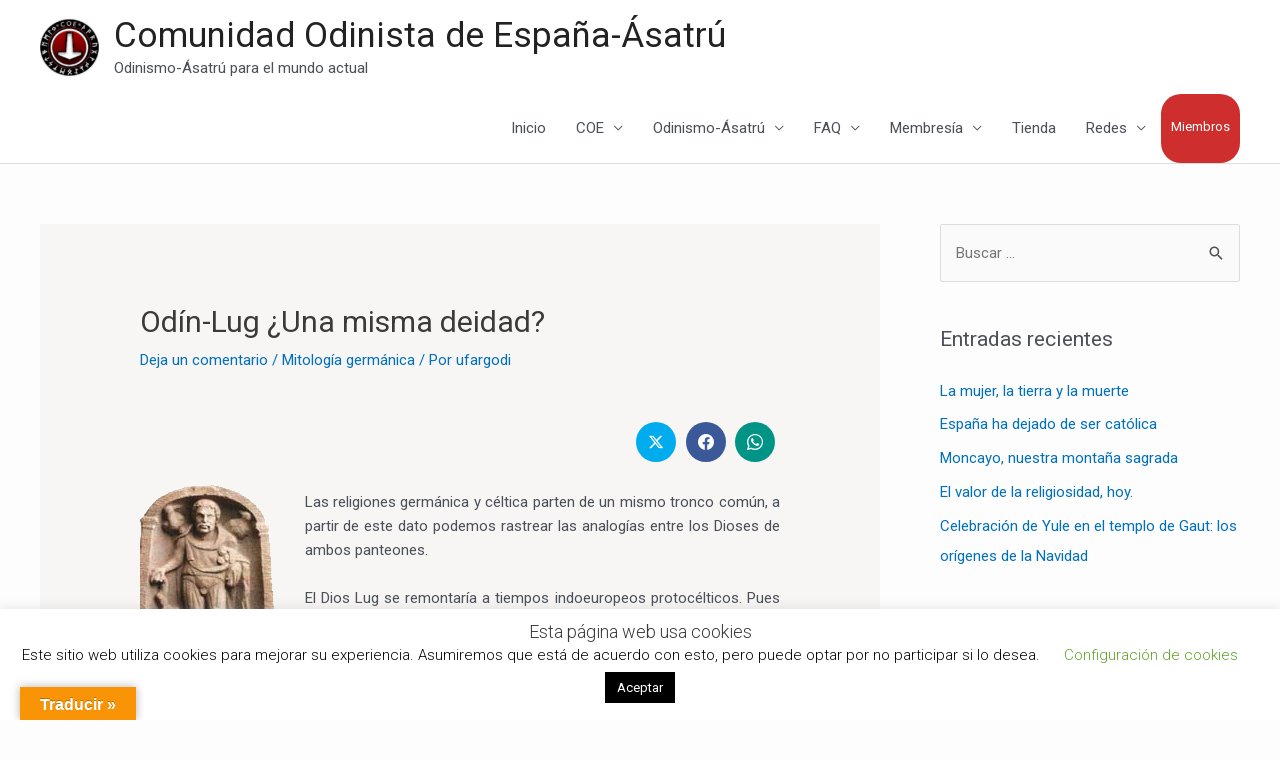

--- FILE ---
content_type: text/html; charset=utf-8
request_url: https://www.google.com/recaptcha/api2/anchor?ar=1&k=6LczxloqAAAAADF88_nKExfx4z_Mg66qYPIu6_C8&co=aHR0cDovL2FzYXRydS5lczo4MA..&hl=en&v=N67nZn4AqZkNcbeMu4prBgzg&size=invisible&anchor-ms=20000&execute-ms=30000&cb=7lrazw3g1za5
body_size: 48819
content:
<!DOCTYPE HTML><html dir="ltr" lang="en"><head><meta http-equiv="Content-Type" content="text/html; charset=UTF-8">
<meta http-equiv="X-UA-Compatible" content="IE=edge">
<title>reCAPTCHA</title>
<style type="text/css">
/* cyrillic-ext */
@font-face {
  font-family: 'Roboto';
  font-style: normal;
  font-weight: 400;
  font-stretch: 100%;
  src: url(//fonts.gstatic.com/s/roboto/v48/KFO7CnqEu92Fr1ME7kSn66aGLdTylUAMa3GUBHMdazTgWw.woff2) format('woff2');
  unicode-range: U+0460-052F, U+1C80-1C8A, U+20B4, U+2DE0-2DFF, U+A640-A69F, U+FE2E-FE2F;
}
/* cyrillic */
@font-face {
  font-family: 'Roboto';
  font-style: normal;
  font-weight: 400;
  font-stretch: 100%;
  src: url(//fonts.gstatic.com/s/roboto/v48/KFO7CnqEu92Fr1ME7kSn66aGLdTylUAMa3iUBHMdazTgWw.woff2) format('woff2');
  unicode-range: U+0301, U+0400-045F, U+0490-0491, U+04B0-04B1, U+2116;
}
/* greek-ext */
@font-face {
  font-family: 'Roboto';
  font-style: normal;
  font-weight: 400;
  font-stretch: 100%;
  src: url(//fonts.gstatic.com/s/roboto/v48/KFO7CnqEu92Fr1ME7kSn66aGLdTylUAMa3CUBHMdazTgWw.woff2) format('woff2');
  unicode-range: U+1F00-1FFF;
}
/* greek */
@font-face {
  font-family: 'Roboto';
  font-style: normal;
  font-weight: 400;
  font-stretch: 100%;
  src: url(//fonts.gstatic.com/s/roboto/v48/KFO7CnqEu92Fr1ME7kSn66aGLdTylUAMa3-UBHMdazTgWw.woff2) format('woff2');
  unicode-range: U+0370-0377, U+037A-037F, U+0384-038A, U+038C, U+038E-03A1, U+03A3-03FF;
}
/* math */
@font-face {
  font-family: 'Roboto';
  font-style: normal;
  font-weight: 400;
  font-stretch: 100%;
  src: url(//fonts.gstatic.com/s/roboto/v48/KFO7CnqEu92Fr1ME7kSn66aGLdTylUAMawCUBHMdazTgWw.woff2) format('woff2');
  unicode-range: U+0302-0303, U+0305, U+0307-0308, U+0310, U+0312, U+0315, U+031A, U+0326-0327, U+032C, U+032F-0330, U+0332-0333, U+0338, U+033A, U+0346, U+034D, U+0391-03A1, U+03A3-03A9, U+03B1-03C9, U+03D1, U+03D5-03D6, U+03F0-03F1, U+03F4-03F5, U+2016-2017, U+2034-2038, U+203C, U+2040, U+2043, U+2047, U+2050, U+2057, U+205F, U+2070-2071, U+2074-208E, U+2090-209C, U+20D0-20DC, U+20E1, U+20E5-20EF, U+2100-2112, U+2114-2115, U+2117-2121, U+2123-214F, U+2190, U+2192, U+2194-21AE, U+21B0-21E5, U+21F1-21F2, U+21F4-2211, U+2213-2214, U+2216-22FF, U+2308-230B, U+2310, U+2319, U+231C-2321, U+2336-237A, U+237C, U+2395, U+239B-23B7, U+23D0, U+23DC-23E1, U+2474-2475, U+25AF, U+25B3, U+25B7, U+25BD, U+25C1, U+25CA, U+25CC, U+25FB, U+266D-266F, U+27C0-27FF, U+2900-2AFF, U+2B0E-2B11, U+2B30-2B4C, U+2BFE, U+3030, U+FF5B, U+FF5D, U+1D400-1D7FF, U+1EE00-1EEFF;
}
/* symbols */
@font-face {
  font-family: 'Roboto';
  font-style: normal;
  font-weight: 400;
  font-stretch: 100%;
  src: url(//fonts.gstatic.com/s/roboto/v48/KFO7CnqEu92Fr1ME7kSn66aGLdTylUAMaxKUBHMdazTgWw.woff2) format('woff2');
  unicode-range: U+0001-000C, U+000E-001F, U+007F-009F, U+20DD-20E0, U+20E2-20E4, U+2150-218F, U+2190, U+2192, U+2194-2199, U+21AF, U+21E6-21F0, U+21F3, U+2218-2219, U+2299, U+22C4-22C6, U+2300-243F, U+2440-244A, U+2460-24FF, U+25A0-27BF, U+2800-28FF, U+2921-2922, U+2981, U+29BF, U+29EB, U+2B00-2BFF, U+4DC0-4DFF, U+FFF9-FFFB, U+10140-1018E, U+10190-1019C, U+101A0, U+101D0-101FD, U+102E0-102FB, U+10E60-10E7E, U+1D2C0-1D2D3, U+1D2E0-1D37F, U+1F000-1F0FF, U+1F100-1F1AD, U+1F1E6-1F1FF, U+1F30D-1F30F, U+1F315, U+1F31C, U+1F31E, U+1F320-1F32C, U+1F336, U+1F378, U+1F37D, U+1F382, U+1F393-1F39F, U+1F3A7-1F3A8, U+1F3AC-1F3AF, U+1F3C2, U+1F3C4-1F3C6, U+1F3CA-1F3CE, U+1F3D4-1F3E0, U+1F3ED, U+1F3F1-1F3F3, U+1F3F5-1F3F7, U+1F408, U+1F415, U+1F41F, U+1F426, U+1F43F, U+1F441-1F442, U+1F444, U+1F446-1F449, U+1F44C-1F44E, U+1F453, U+1F46A, U+1F47D, U+1F4A3, U+1F4B0, U+1F4B3, U+1F4B9, U+1F4BB, U+1F4BF, U+1F4C8-1F4CB, U+1F4D6, U+1F4DA, U+1F4DF, U+1F4E3-1F4E6, U+1F4EA-1F4ED, U+1F4F7, U+1F4F9-1F4FB, U+1F4FD-1F4FE, U+1F503, U+1F507-1F50B, U+1F50D, U+1F512-1F513, U+1F53E-1F54A, U+1F54F-1F5FA, U+1F610, U+1F650-1F67F, U+1F687, U+1F68D, U+1F691, U+1F694, U+1F698, U+1F6AD, U+1F6B2, U+1F6B9-1F6BA, U+1F6BC, U+1F6C6-1F6CF, U+1F6D3-1F6D7, U+1F6E0-1F6EA, U+1F6F0-1F6F3, U+1F6F7-1F6FC, U+1F700-1F7FF, U+1F800-1F80B, U+1F810-1F847, U+1F850-1F859, U+1F860-1F887, U+1F890-1F8AD, U+1F8B0-1F8BB, U+1F8C0-1F8C1, U+1F900-1F90B, U+1F93B, U+1F946, U+1F984, U+1F996, U+1F9E9, U+1FA00-1FA6F, U+1FA70-1FA7C, U+1FA80-1FA89, U+1FA8F-1FAC6, U+1FACE-1FADC, U+1FADF-1FAE9, U+1FAF0-1FAF8, U+1FB00-1FBFF;
}
/* vietnamese */
@font-face {
  font-family: 'Roboto';
  font-style: normal;
  font-weight: 400;
  font-stretch: 100%;
  src: url(//fonts.gstatic.com/s/roboto/v48/KFO7CnqEu92Fr1ME7kSn66aGLdTylUAMa3OUBHMdazTgWw.woff2) format('woff2');
  unicode-range: U+0102-0103, U+0110-0111, U+0128-0129, U+0168-0169, U+01A0-01A1, U+01AF-01B0, U+0300-0301, U+0303-0304, U+0308-0309, U+0323, U+0329, U+1EA0-1EF9, U+20AB;
}
/* latin-ext */
@font-face {
  font-family: 'Roboto';
  font-style: normal;
  font-weight: 400;
  font-stretch: 100%;
  src: url(//fonts.gstatic.com/s/roboto/v48/KFO7CnqEu92Fr1ME7kSn66aGLdTylUAMa3KUBHMdazTgWw.woff2) format('woff2');
  unicode-range: U+0100-02BA, U+02BD-02C5, U+02C7-02CC, U+02CE-02D7, U+02DD-02FF, U+0304, U+0308, U+0329, U+1D00-1DBF, U+1E00-1E9F, U+1EF2-1EFF, U+2020, U+20A0-20AB, U+20AD-20C0, U+2113, U+2C60-2C7F, U+A720-A7FF;
}
/* latin */
@font-face {
  font-family: 'Roboto';
  font-style: normal;
  font-weight: 400;
  font-stretch: 100%;
  src: url(//fonts.gstatic.com/s/roboto/v48/KFO7CnqEu92Fr1ME7kSn66aGLdTylUAMa3yUBHMdazQ.woff2) format('woff2');
  unicode-range: U+0000-00FF, U+0131, U+0152-0153, U+02BB-02BC, U+02C6, U+02DA, U+02DC, U+0304, U+0308, U+0329, U+2000-206F, U+20AC, U+2122, U+2191, U+2193, U+2212, U+2215, U+FEFF, U+FFFD;
}
/* cyrillic-ext */
@font-face {
  font-family: 'Roboto';
  font-style: normal;
  font-weight: 500;
  font-stretch: 100%;
  src: url(//fonts.gstatic.com/s/roboto/v48/KFO7CnqEu92Fr1ME7kSn66aGLdTylUAMa3GUBHMdazTgWw.woff2) format('woff2');
  unicode-range: U+0460-052F, U+1C80-1C8A, U+20B4, U+2DE0-2DFF, U+A640-A69F, U+FE2E-FE2F;
}
/* cyrillic */
@font-face {
  font-family: 'Roboto';
  font-style: normal;
  font-weight: 500;
  font-stretch: 100%;
  src: url(//fonts.gstatic.com/s/roboto/v48/KFO7CnqEu92Fr1ME7kSn66aGLdTylUAMa3iUBHMdazTgWw.woff2) format('woff2');
  unicode-range: U+0301, U+0400-045F, U+0490-0491, U+04B0-04B1, U+2116;
}
/* greek-ext */
@font-face {
  font-family: 'Roboto';
  font-style: normal;
  font-weight: 500;
  font-stretch: 100%;
  src: url(//fonts.gstatic.com/s/roboto/v48/KFO7CnqEu92Fr1ME7kSn66aGLdTylUAMa3CUBHMdazTgWw.woff2) format('woff2');
  unicode-range: U+1F00-1FFF;
}
/* greek */
@font-face {
  font-family: 'Roboto';
  font-style: normal;
  font-weight: 500;
  font-stretch: 100%;
  src: url(//fonts.gstatic.com/s/roboto/v48/KFO7CnqEu92Fr1ME7kSn66aGLdTylUAMa3-UBHMdazTgWw.woff2) format('woff2');
  unicode-range: U+0370-0377, U+037A-037F, U+0384-038A, U+038C, U+038E-03A1, U+03A3-03FF;
}
/* math */
@font-face {
  font-family: 'Roboto';
  font-style: normal;
  font-weight: 500;
  font-stretch: 100%;
  src: url(//fonts.gstatic.com/s/roboto/v48/KFO7CnqEu92Fr1ME7kSn66aGLdTylUAMawCUBHMdazTgWw.woff2) format('woff2');
  unicode-range: U+0302-0303, U+0305, U+0307-0308, U+0310, U+0312, U+0315, U+031A, U+0326-0327, U+032C, U+032F-0330, U+0332-0333, U+0338, U+033A, U+0346, U+034D, U+0391-03A1, U+03A3-03A9, U+03B1-03C9, U+03D1, U+03D5-03D6, U+03F0-03F1, U+03F4-03F5, U+2016-2017, U+2034-2038, U+203C, U+2040, U+2043, U+2047, U+2050, U+2057, U+205F, U+2070-2071, U+2074-208E, U+2090-209C, U+20D0-20DC, U+20E1, U+20E5-20EF, U+2100-2112, U+2114-2115, U+2117-2121, U+2123-214F, U+2190, U+2192, U+2194-21AE, U+21B0-21E5, U+21F1-21F2, U+21F4-2211, U+2213-2214, U+2216-22FF, U+2308-230B, U+2310, U+2319, U+231C-2321, U+2336-237A, U+237C, U+2395, U+239B-23B7, U+23D0, U+23DC-23E1, U+2474-2475, U+25AF, U+25B3, U+25B7, U+25BD, U+25C1, U+25CA, U+25CC, U+25FB, U+266D-266F, U+27C0-27FF, U+2900-2AFF, U+2B0E-2B11, U+2B30-2B4C, U+2BFE, U+3030, U+FF5B, U+FF5D, U+1D400-1D7FF, U+1EE00-1EEFF;
}
/* symbols */
@font-face {
  font-family: 'Roboto';
  font-style: normal;
  font-weight: 500;
  font-stretch: 100%;
  src: url(//fonts.gstatic.com/s/roboto/v48/KFO7CnqEu92Fr1ME7kSn66aGLdTylUAMaxKUBHMdazTgWw.woff2) format('woff2');
  unicode-range: U+0001-000C, U+000E-001F, U+007F-009F, U+20DD-20E0, U+20E2-20E4, U+2150-218F, U+2190, U+2192, U+2194-2199, U+21AF, U+21E6-21F0, U+21F3, U+2218-2219, U+2299, U+22C4-22C6, U+2300-243F, U+2440-244A, U+2460-24FF, U+25A0-27BF, U+2800-28FF, U+2921-2922, U+2981, U+29BF, U+29EB, U+2B00-2BFF, U+4DC0-4DFF, U+FFF9-FFFB, U+10140-1018E, U+10190-1019C, U+101A0, U+101D0-101FD, U+102E0-102FB, U+10E60-10E7E, U+1D2C0-1D2D3, U+1D2E0-1D37F, U+1F000-1F0FF, U+1F100-1F1AD, U+1F1E6-1F1FF, U+1F30D-1F30F, U+1F315, U+1F31C, U+1F31E, U+1F320-1F32C, U+1F336, U+1F378, U+1F37D, U+1F382, U+1F393-1F39F, U+1F3A7-1F3A8, U+1F3AC-1F3AF, U+1F3C2, U+1F3C4-1F3C6, U+1F3CA-1F3CE, U+1F3D4-1F3E0, U+1F3ED, U+1F3F1-1F3F3, U+1F3F5-1F3F7, U+1F408, U+1F415, U+1F41F, U+1F426, U+1F43F, U+1F441-1F442, U+1F444, U+1F446-1F449, U+1F44C-1F44E, U+1F453, U+1F46A, U+1F47D, U+1F4A3, U+1F4B0, U+1F4B3, U+1F4B9, U+1F4BB, U+1F4BF, U+1F4C8-1F4CB, U+1F4D6, U+1F4DA, U+1F4DF, U+1F4E3-1F4E6, U+1F4EA-1F4ED, U+1F4F7, U+1F4F9-1F4FB, U+1F4FD-1F4FE, U+1F503, U+1F507-1F50B, U+1F50D, U+1F512-1F513, U+1F53E-1F54A, U+1F54F-1F5FA, U+1F610, U+1F650-1F67F, U+1F687, U+1F68D, U+1F691, U+1F694, U+1F698, U+1F6AD, U+1F6B2, U+1F6B9-1F6BA, U+1F6BC, U+1F6C6-1F6CF, U+1F6D3-1F6D7, U+1F6E0-1F6EA, U+1F6F0-1F6F3, U+1F6F7-1F6FC, U+1F700-1F7FF, U+1F800-1F80B, U+1F810-1F847, U+1F850-1F859, U+1F860-1F887, U+1F890-1F8AD, U+1F8B0-1F8BB, U+1F8C0-1F8C1, U+1F900-1F90B, U+1F93B, U+1F946, U+1F984, U+1F996, U+1F9E9, U+1FA00-1FA6F, U+1FA70-1FA7C, U+1FA80-1FA89, U+1FA8F-1FAC6, U+1FACE-1FADC, U+1FADF-1FAE9, U+1FAF0-1FAF8, U+1FB00-1FBFF;
}
/* vietnamese */
@font-face {
  font-family: 'Roboto';
  font-style: normal;
  font-weight: 500;
  font-stretch: 100%;
  src: url(//fonts.gstatic.com/s/roboto/v48/KFO7CnqEu92Fr1ME7kSn66aGLdTylUAMa3OUBHMdazTgWw.woff2) format('woff2');
  unicode-range: U+0102-0103, U+0110-0111, U+0128-0129, U+0168-0169, U+01A0-01A1, U+01AF-01B0, U+0300-0301, U+0303-0304, U+0308-0309, U+0323, U+0329, U+1EA0-1EF9, U+20AB;
}
/* latin-ext */
@font-face {
  font-family: 'Roboto';
  font-style: normal;
  font-weight: 500;
  font-stretch: 100%;
  src: url(//fonts.gstatic.com/s/roboto/v48/KFO7CnqEu92Fr1ME7kSn66aGLdTylUAMa3KUBHMdazTgWw.woff2) format('woff2');
  unicode-range: U+0100-02BA, U+02BD-02C5, U+02C7-02CC, U+02CE-02D7, U+02DD-02FF, U+0304, U+0308, U+0329, U+1D00-1DBF, U+1E00-1E9F, U+1EF2-1EFF, U+2020, U+20A0-20AB, U+20AD-20C0, U+2113, U+2C60-2C7F, U+A720-A7FF;
}
/* latin */
@font-face {
  font-family: 'Roboto';
  font-style: normal;
  font-weight: 500;
  font-stretch: 100%;
  src: url(//fonts.gstatic.com/s/roboto/v48/KFO7CnqEu92Fr1ME7kSn66aGLdTylUAMa3yUBHMdazQ.woff2) format('woff2');
  unicode-range: U+0000-00FF, U+0131, U+0152-0153, U+02BB-02BC, U+02C6, U+02DA, U+02DC, U+0304, U+0308, U+0329, U+2000-206F, U+20AC, U+2122, U+2191, U+2193, U+2212, U+2215, U+FEFF, U+FFFD;
}
/* cyrillic-ext */
@font-face {
  font-family: 'Roboto';
  font-style: normal;
  font-weight: 900;
  font-stretch: 100%;
  src: url(//fonts.gstatic.com/s/roboto/v48/KFO7CnqEu92Fr1ME7kSn66aGLdTylUAMa3GUBHMdazTgWw.woff2) format('woff2');
  unicode-range: U+0460-052F, U+1C80-1C8A, U+20B4, U+2DE0-2DFF, U+A640-A69F, U+FE2E-FE2F;
}
/* cyrillic */
@font-face {
  font-family: 'Roboto';
  font-style: normal;
  font-weight: 900;
  font-stretch: 100%;
  src: url(//fonts.gstatic.com/s/roboto/v48/KFO7CnqEu92Fr1ME7kSn66aGLdTylUAMa3iUBHMdazTgWw.woff2) format('woff2');
  unicode-range: U+0301, U+0400-045F, U+0490-0491, U+04B0-04B1, U+2116;
}
/* greek-ext */
@font-face {
  font-family: 'Roboto';
  font-style: normal;
  font-weight: 900;
  font-stretch: 100%;
  src: url(//fonts.gstatic.com/s/roboto/v48/KFO7CnqEu92Fr1ME7kSn66aGLdTylUAMa3CUBHMdazTgWw.woff2) format('woff2');
  unicode-range: U+1F00-1FFF;
}
/* greek */
@font-face {
  font-family: 'Roboto';
  font-style: normal;
  font-weight: 900;
  font-stretch: 100%;
  src: url(//fonts.gstatic.com/s/roboto/v48/KFO7CnqEu92Fr1ME7kSn66aGLdTylUAMa3-UBHMdazTgWw.woff2) format('woff2');
  unicode-range: U+0370-0377, U+037A-037F, U+0384-038A, U+038C, U+038E-03A1, U+03A3-03FF;
}
/* math */
@font-face {
  font-family: 'Roboto';
  font-style: normal;
  font-weight: 900;
  font-stretch: 100%;
  src: url(//fonts.gstatic.com/s/roboto/v48/KFO7CnqEu92Fr1ME7kSn66aGLdTylUAMawCUBHMdazTgWw.woff2) format('woff2');
  unicode-range: U+0302-0303, U+0305, U+0307-0308, U+0310, U+0312, U+0315, U+031A, U+0326-0327, U+032C, U+032F-0330, U+0332-0333, U+0338, U+033A, U+0346, U+034D, U+0391-03A1, U+03A3-03A9, U+03B1-03C9, U+03D1, U+03D5-03D6, U+03F0-03F1, U+03F4-03F5, U+2016-2017, U+2034-2038, U+203C, U+2040, U+2043, U+2047, U+2050, U+2057, U+205F, U+2070-2071, U+2074-208E, U+2090-209C, U+20D0-20DC, U+20E1, U+20E5-20EF, U+2100-2112, U+2114-2115, U+2117-2121, U+2123-214F, U+2190, U+2192, U+2194-21AE, U+21B0-21E5, U+21F1-21F2, U+21F4-2211, U+2213-2214, U+2216-22FF, U+2308-230B, U+2310, U+2319, U+231C-2321, U+2336-237A, U+237C, U+2395, U+239B-23B7, U+23D0, U+23DC-23E1, U+2474-2475, U+25AF, U+25B3, U+25B7, U+25BD, U+25C1, U+25CA, U+25CC, U+25FB, U+266D-266F, U+27C0-27FF, U+2900-2AFF, U+2B0E-2B11, U+2B30-2B4C, U+2BFE, U+3030, U+FF5B, U+FF5D, U+1D400-1D7FF, U+1EE00-1EEFF;
}
/* symbols */
@font-face {
  font-family: 'Roboto';
  font-style: normal;
  font-weight: 900;
  font-stretch: 100%;
  src: url(//fonts.gstatic.com/s/roboto/v48/KFO7CnqEu92Fr1ME7kSn66aGLdTylUAMaxKUBHMdazTgWw.woff2) format('woff2');
  unicode-range: U+0001-000C, U+000E-001F, U+007F-009F, U+20DD-20E0, U+20E2-20E4, U+2150-218F, U+2190, U+2192, U+2194-2199, U+21AF, U+21E6-21F0, U+21F3, U+2218-2219, U+2299, U+22C4-22C6, U+2300-243F, U+2440-244A, U+2460-24FF, U+25A0-27BF, U+2800-28FF, U+2921-2922, U+2981, U+29BF, U+29EB, U+2B00-2BFF, U+4DC0-4DFF, U+FFF9-FFFB, U+10140-1018E, U+10190-1019C, U+101A0, U+101D0-101FD, U+102E0-102FB, U+10E60-10E7E, U+1D2C0-1D2D3, U+1D2E0-1D37F, U+1F000-1F0FF, U+1F100-1F1AD, U+1F1E6-1F1FF, U+1F30D-1F30F, U+1F315, U+1F31C, U+1F31E, U+1F320-1F32C, U+1F336, U+1F378, U+1F37D, U+1F382, U+1F393-1F39F, U+1F3A7-1F3A8, U+1F3AC-1F3AF, U+1F3C2, U+1F3C4-1F3C6, U+1F3CA-1F3CE, U+1F3D4-1F3E0, U+1F3ED, U+1F3F1-1F3F3, U+1F3F5-1F3F7, U+1F408, U+1F415, U+1F41F, U+1F426, U+1F43F, U+1F441-1F442, U+1F444, U+1F446-1F449, U+1F44C-1F44E, U+1F453, U+1F46A, U+1F47D, U+1F4A3, U+1F4B0, U+1F4B3, U+1F4B9, U+1F4BB, U+1F4BF, U+1F4C8-1F4CB, U+1F4D6, U+1F4DA, U+1F4DF, U+1F4E3-1F4E6, U+1F4EA-1F4ED, U+1F4F7, U+1F4F9-1F4FB, U+1F4FD-1F4FE, U+1F503, U+1F507-1F50B, U+1F50D, U+1F512-1F513, U+1F53E-1F54A, U+1F54F-1F5FA, U+1F610, U+1F650-1F67F, U+1F687, U+1F68D, U+1F691, U+1F694, U+1F698, U+1F6AD, U+1F6B2, U+1F6B9-1F6BA, U+1F6BC, U+1F6C6-1F6CF, U+1F6D3-1F6D7, U+1F6E0-1F6EA, U+1F6F0-1F6F3, U+1F6F7-1F6FC, U+1F700-1F7FF, U+1F800-1F80B, U+1F810-1F847, U+1F850-1F859, U+1F860-1F887, U+1F890-1F8AD, U+1F8B0-1F8BB, U+1F8C0-1F8C1, U+1F900-1F90B, U+1F93B, U+1F946, U+1F984, U+1F996, U+1F9E9, U+1FA00-1FA6F, U+1FA70-1FA7C, U+1FA80-1FA89, U+1FA8F-1FAC6, U+1FACE-1FADC, U+1FADF-1FAE9, U+1FAF0-1FAF8, U+1FB00-1FBFF;
}
/* vietnamese */
@font-face {
  font-family: 'Roboto';
  font-style: normal;
  font-weight: 900;
  font-stretch: 100%;
  src: url(//fonts.gstatic.com/s/roboto/v48/KFO7CnqEu92Fr1ME7kSn66aGLdTylUAMa3OUBHMdazTgWw.woff2) format('woff2');
  unicode-range: U+0102-0103, U+0110-0111, U+0128-0129, U+0168-0169, U+01A0-01A1, U+01AF-01B0, U+0300-0301, U+0303-0304, U+0308-0309, U+0323, U+0329, U+1EA0-1EF9, U+20AB;
}
/* latin-ext */
@font-face {
  font-family: 'Roboto';
  font-style: normal;
  font-weight: 900;
  font-stretch: 100%;
  src: url(//fonts.gstatic.com/s/roboto/v48/KFO7CnqEu92Fr1ME7kSn66aGLdTylUAMa3KUBHMdazTgWw.woff2) format('woff2');
  unicode-range: U+0100-02BA, U+02BD-02C5, U+02C7-02CC, U+02CE-02D7, U+02DD-02FF, U+0304, U+0308, U+0329, U+1D00-1DBF, U+1E00-1E9F, U+1EF2-1EFF, U+2020, U+20A0-20AB, U+20AD-20C0, U+2113, U+2C60-2C7F, U+A720-A7FF;
}
/* latin */
@font-face {
  font-family: 'Roboto';
  font-style: normal;
  font-weight: 900;
  font-stretch: 100%;
  src: url(//fonts.gstatic.com/s/roboto/v48/KFO7CnqEu92Fr1ME7kSn66aGLdTylUAMa3yUBHMdazQ.woff2) format('woff2');
  unicode-range: U+0000-00FF, U+0131, U+0152-0153, U+02BB-02BC, U+02C6, U+02DA, U+02DC, U+0304, U+0308, U+0329, U+2000-206F, U+20AC, U+2122, U+2191, U+2193, U+2212, U+2215, U+FEFF, U+FFFD;
}

</style>
<link rel="stylesheet" type="text/css" href="https://www.gstatic.com/recaptcha/releases/N67nZn4AqZkNcbeMu4prBgzg/styles__ltr.css">
<script nonce="SIRU6Xu4xq2PnRPQFpLadw" type="text/javascript">window['__recaptcha_api'] = 'https://www.google.com/recaptcha/api2/';</script>
<script type="text/javascript" src="https://www.gstatic.com/recaptcha/releases/N67nZn4AqZkNcbeMu4prBgzg/recaptcha__en.js" nonce="SIRU6Xu4xq2PnRPQFpLadw">
      
    </script></head>
<body><div id="rc-anchor-alert" class="rc-anchor-alert"></div>
<input type="hidden" id="recaptcha-token" value="[base64]">
<script type="text/javascript" nonce="SIRU6Xu4xq2PnRPQFpLadw">
      recaptcha.anchor.Main.init("[\x22ainput\x22,[\x22bgdata\x22,\x22\x22,\[base64]/[base64]/[base64]/ZyhXLGgpOnEoW04sMjEsbF0sVywwKSxoKSxmYWxzZSxmYWxzZSl9Y2F0Y2goayl7RygzNTgsVyk/[base64]/[base64]/[base64]/[base64]/[base64]/[base64]/[base64]/bmV3IEJbT10oRFswXSk6dz09Mj9uZXcgQltPXShEWzBdLERbMV0pOnc9PTM/bmV3IEJbT10oRFswXSxEWzFdLERbMl0pOnc9PTQ/[base64]/[base64]/[base64]/[base64]/[base64]\\u003d\x22,\[base64]\x22,\x22SsOZM8Oow6vDosOxJcOrw54bIMOVwo8AwohvwrfCvMKpLMK/wonDj8K5LMObw5/DvcO2w4fDum/Dnzdqw5FwNcKPwqPCpMKRbMKdw5fDu8OyACYgw6/[base64]/Dk8ORw6vCmwJpworDqD3CjsK1RMK4w4XChC13w5ttOMOsw5VED1vCuUV+fcOWwpvDusOow4zCpjN0wrgzARHDuQHCinrDhsOCaS8tw7DDqsO6w7/DqMKrwq/CkcOlJRLCvMKDw6PDtGYFwpnCm2HDn8Oje8KHwrLCgMKqZz/DiHnCucKyAsKMwrzCqFdSw6LCs8Oaw7NrD8K2JV/CusKAf0N7w7nCrgZIZ8OgwoFWWcK0w6ZYwrUHw5YSwoA3asKvw6/CuMKPwrrDoMK1ME3DinbDjUHCvS9RwqDChQM6acKxw7F6bcKeNz8pCBRSBMOxwrLDmsK2w53Cn8KwWsOmP30xDMK8eHswwq/DnsOcw6fCqsOnw7wgw5pfJsOkwq3DjgnDrk0Qw7Fyw5dRwqvCg1UeAXtBwp5Vw6HCq8KEZUQMaMO2w7kABGBjwpVhw5U1GUk2wo/Cnk/Dp3gAV8KGZwfCqsO1CnpiPn3Dg8OKwqvCszAUXsOdw5DCtzFtC0nDqy/Dm28rwpxpMsKRw6jCv8KLCREyw5LCowTCjgN0wpkLw4LCul0QfhcRwpbCgMK4DMK4EjfCqETDjsKowqzDjH5Lb8K+dXzDsxTCqcO9woNKWD/CgsKZcxQlKxTDl8OIwpJ3w4LDh8OJw7TCvcOOwqPCuiPCvm0tD0Jhw67Cq8ObIS3Dj8OSwot9wpfDtcO/wpDCgsOPw6bCo8OnwqbCtcKRGMO1R8KrwpzCp3lkw77CkwEudsOeMh02GMO6w59cwrJgw5fDssOFCVp2wokGdsOZwpZMw6TCoWLCuWLCpV8EwpnCiGhdw5leCVnCrV3DnMOtIcOLZDAxd8KaT8OvPW7DuA/[base64]/w4nCsWXCjUrCmwPCrsKLHcOxw5ZlFcOmWiU2E8Oxw5LDmcKIwoJYU0bDhsOVw7bCojrDuSvDuG8MEcOGZ8OzwqLCncOgwr/DmCPDrMKtS8K5UWHCqsKswohhd1TDqCjDgMKrTCBaw6Z3w4N5w4N+w57DoMOuJMK3w6PDhMOTfjoMwow3w5QKa8OxKVJiwphLwrbDpcKfSDBuGcO7wq3ChcOswobCuzp4K8OFDcKvcTg7YCHCono3w5vDk8OdwoHCicKnw4rDvsKawpluw4rCsDQzw7MUIS5/ccK/w6fDsQrCvSvCggVaw6jCqcO/L03CqHRARGHCgHnCj3g2wplCw6vDq8Kww6nDq3vDocKGw5zCmsOUwodEaMKtCcOZOAVcDic8ScKzw6B/wp5fwpw/w4wBw4dpw54Aw5/DqcO0LwFTwpFHQx3DhMKyRMK/w53CgcOhJMO9H3rDsWDDkcOnGwjCqMOnwqHDs8OjccOsWcO5J8OGeRvDtMOAZxAxwqZoMsOLw4gzwoXDtsOVAjpEwq4SUcK9aMKTNSTDqUTCvcKsKcOyC8OqWMKmc3tQw4Quwpllw4gKfcOTw53CqUPDgsObw4PDjMK0w7zCmMKRw6DCl8O/w7fDjghBVDFmLcKlwpw2eHDDhxzDszPDjcKDEcO7w5N5IcOyLsKPfsONdVlUdsKLBHMrKTTChXjDnx46cMK9w67DncKtwrVPISrDhn00wrPChwDCmloNwpnDmcKDMjXDg1bCtsOBKXDDsH7CvcO1FcOaRMK+w5jDvcKQwolqw5rCqMOdaifCtyTDnVHCk0h/[base64]/CrMKkQMOxCcOlwpdsUcOAOwkqQsOkw5PCl8KrwoRBw6M9alzCgnfDj8Kgw6bDicO/[base64]/DjTbDvA7ClsO1Yxw5QMK1w5pKJQbDusKWw7rCvcKXf8O1wpYUWiMxEAnCmHnDgcOiM8OMLGTConwKV8K5wo40w4pTwpfCoMK2wrLCpcKdH8O8URLCvcOqwo7CplVJwpoxDMKLw7VUdsOXGnzDn3DCtAkHLcKxKmTDqMKBw6nCqg/Dj3nCh8KBVldbwr7DmjjCmXzClD9qBsKTWcKwCV7DvcKawoLDnsK5WS7Cpmk6KcOgOcOowrJcw5zCnMOwMsKQwq7CvS3CoUXCskIKXMKGezQOw7fCtwNEYcOgwqfCs1DDmA4xwpVQwo0+C0/CjwrDjU3Dv03Du3vDlCPCjMOawpYfw456w5nCkElfwqV/wpXDrXvCgsOGw5LChcO0fMOtw75BBB4twpbCt8O3woI/w7zDrMOMLwDDhlPCsFTCgMKmcMOLwpM2w70Bwp0qw4Uow4UQwqTDusKtc8KmwqXDg8K7ecK6YsKNCsKwNcOXw4/DmHI1w6wewr4uwovDlGnCvGHCtTnCm2/[base64]/CsMK/w7MMwrDDnMOOw7g1woDDkBTCiDUww4YywpN9wrfDlC5xGMKww5XDicK1cVYtHcK9w71UwoPCj3cRwpLDoMOCwoDCncK7wo7CrcKPPMKGwowYwqg/wqQDwq/[base64]/wqTDpTvCugI5KEhzw7rCuH3CnsKPUSZqLMOlEl/CgcOLwq/DsirCocKmXmVzw6NKwr9/SS3Cgg3CiMOJwr8Hw63DlwnDglskwrXDt1seD3ohw5kpwozCtcK2w5kKw7YfUsOKRSIADRIDWGvCusO3w7wfwqcTw4/DssOpHcKrd8KdIGTCumHDtcOtYgI/T1Rew6N2ImHDl8OQA8K/wrfDv1/Ck8KawoDDhMKMwo3DkB3ChsKsW03Dh8KCwr3Cs8KVw5zDnMOfOiLCq3bDicOqw4vCsMOWXcKJw43DtVxKIR4besK2cVd6KsO2H8O8J0ttwprCtsO9dsKsREc8wr/DqE4PwrMbBcKvwozCqnM3w5MEJcKHw4DCj8OHw7zCj8K9DMKjFzIaASXDksKxw6MYwr9RSBkHwqDDqjrDtsK+w5/CssOEwoHChcOUwrUPRMKNchzCsA7DuMOHwoF9McK7fn/[base64]/fSQrbsOJw7dCFj8GKsOBw4jCoEXCoMOFF8KAbcObBsOhw75gW3oWVQRoRF9iw7rDq1UIUQZ4w5kzw541wpHCiGBFdmNXJmTCmcKJw5lYTh0zPMOKwo3DpzLDscObFW3DoTVbEzdJwq3CoAwwwpAfYW/[base64]/CrEIIFTJfw4vDgRLCg1pOWjYnaRF9w5/CjgN1JVEJMsOiwrt/[base64]/CtMOQw4LCtj7CrFIEEBIacncLwrbDizoYTQjCgit4wpDCs8Khw4o1M8OJwq/DmH4+HsKKFhnCglvCuB0AwoHCmcO9bhRJwprDuR3CoMO7BcK9w6ItwoAbw5IjUcOCHMK4w7TDi8KRFA10w5bDg8KBw4kTd8Oiw5jCkRnCtcODw6UQw5fDm8KRwrXCosKpw43DncKzwpNWw4rCr8Oqbn1hbsK5wqbDr8ORw5YUCyEYwo1DaWHCkS/DgMOWw7rCoMKDX8O4EDPDuig1wowYwrdFwpnCgGfDisOzYG3DhVLDi8KWwonDiCDDn33CtsO+wotUFi3DqXUuwrYZw7pqw70fdsOLVStsw5PCusKzw6LCtRnCrAjCiGbCij/DoRlxQsOpA1huJMKDwqXDqhs7w63CvyDDgMKhE8KWCXDDvMKtw6LCkR/DrBcIw5jDiidSVkkQw7kJK8O9A8KawrLCnHvCmHnCtMKVdcKjFgUNXRQMw4fDjcKnw7bChWEeXwbDu0Q7KsOlTgQxVRjDjF7Drw0PwrQYwqgoIsKRwrxvw5cgw6p7asOpUG4/NiPCpk/[base64]/DkR/ClnPCoGLDpW8hw5fCm8OSZsKxwq9URCcPwrDCjsOYDV3CnlVOw4k+w6Z9FMKxY0wGYcKfGEbDgjpVwrExwo3DisKnWcKBZcOjwotWwqjCpsKde8O1VMKMEMO6EWYgw4HCkcKSFFzCpxzDicKvYnULWCs2KCHCnsKgE8KYw7xqSMOkw7NgQSHCtx3DsCrCsl/CssOwcQjDn8OBA8Knw5IhYcK2M0vDq8KNODhnWcKsIAtxw7toUsK8LnbDksOOwoXDhT80eMOMAAkgw703w7HCtMKFOsKcY8KIw6BWwp3Ck8KQw4fDuCIAEcOKw7lhwq/CtQIxw5PDvmfDqsK4woE/w47DvgnDtAtqw5lvEMOzw7HCjEvDo8Kqwq/Dl8O8w7QULsOhwoMnUcKRSsK1DMKkwqHDtjFOw64LVk1wUDkUTzfDuMKwLAPDn8OvasOvwqDCjh/DlsOrbxIlNMOpQDsOdMOGKGrDly4FL8KVw6nCu8OxGAnDtW/[base64]/woElw4Zaw6TDnTcRMnrCk0stScK9GMKhwpnDiyTCkRbDvicHdsKIwrt7JmPCksOGwrLClCbCi8O+w7DDkWFZHybDoDDDt8KFwppyw6vCgXBXwrLDiFcFw5fDh2weEMKbAcKHfsKYw5Z7w5HDosONHHXDjRvDsS7CkmrDn2nDtknDogHCncKBPsK2ZcK/IMKGB0PCt1JZw6/[base64]/Dn30IEsObw5UnwoHDmklbwq3CvzPDvcO1wrzDmcOlw6vCjcKkwoxlYsKrGCDCqsKRSsKcU8K5wpEAw6PDtXYbwojDgUNww4TDqkpyYwbCiEnCqcKvwrHDq8Osw4NTHDUPw6XCicKVX8K+w4FqwrfCssOtw5LCo8KHb8Klw4XDi0oywogAdSUEw4k1cMO/[base64]/[base64]/DncOOG2URwozCrsKNU8OBGB/DiULCk8Opw640IzXDoATClcOTw57Dg2B5aMKJw6EKw79vwrEtYBZjfwsEw6/[base64]/ClmbDscKyBG3CgsOhIcKqOsKkwonDgR1aEsKbwqLDl8KAE8OkwoEKw57CmQw6w6sabMKew5TCk8OySsOwSnvDgTsxbnhGSzrCmTDCj8K2f3ojwqLDinhawpTDlMKlw4PCkcOYG3DChi/Dli/CrDBOCsKEdzJ+w7HCisOKPMKDHWAPTMKDw4gUw4PDtsOyeMK0cW3DjBXCksKWK8KrIcOCwpxNw7bCumJ5ZsK2w68TwrdMwqsCw75Kw45MwqbDu8KFBG3DgQ4jeA/CswzCvlgCBgEiwopww5jCicORw681TMKVaxVEM8KVJcKWXsO5wqRhwpRXZcOaAVxpwpDCl8OHwpnDuzdTeXjClABJBMKsQFLCu3LDm0XCoMKVW8OIw47CgsOUfsOidELDlMOPwoZ8w7I0YcOgwr3DihDCm8KHTiR9wo4RwrPCsgDDknfCoT0jwrxQHzvDs8O/[base64]/DmBvCkMOgJV7CiGnCs8KQA8KBNCtRD0bDp1gpwofClMO+w6bDlMOCwqTDrCXCrDTDkFbDrSLDi8OKeMKWwoglwo5vX1lZwpbCjFltw64HFHhNwpd0JMKIEzrCo3tmwpgAbMKUEsKqwqc/[base64]/[base64]/wrHDjcODwoPDgzJCKsOicVrClsOIwpIBwr/DmMOsAMObOhPDn1LCkEQ8wr7CrMOGw68WLTAZYcOwPm7DqsKhwqLDuCdLYcOCExHDkHwcwr7Ct8K7dwLDhylawojCtCnCnCZ5BFfCrzEFRDIdK8OXw7DDljrCiMKLfGJbwoZ/[base64]/CksOMwpzDgMOhwq/[base64]/Cl8ONUsKhLsKSw7bDhMOYw5hAwrzCsgLCt8Ktw5vCnW/Cn8OGGcOhFMKyTRfCqcOcNMKzImpQwoZow4DDtAvDu8Ojw6hrwpwGWEtyw63DhsOxw7jDtMKswrvCi8Kgwr0Qwq5wFcOUY8Oww7XCjMKZw7rDqcKJwog9w7nDgi1YZG82WMO3w7g0w5bCi3zDpzfCu8O2wpHCrTrCmcOHwqN6w6/[base64]/Dq8OJZ8O6PVDDicO0cMOSWMKIw7vDiMKXJCNLfcOow63CjH7CknQXwp0pFMK3wozCpMOyM1QZacO3w43DnFcQd8KBw6rDvl3DnMKgw75DfD9rwr7DlmzCkMOlwqc/wprDgcKUwq/Don5MYUTClMKqKMKnwrTDscK6wqEewo3Cm8KKDS7DrcKMeATCusONdTbDsRzCgMOZZC3CsSPDhcOUw4J7YcOqQ8KNc8KZABjDt8Old8OjBsOJGcKiw7fDqcKkQxlTw7nCn8KAKxPCqMKCMcKSIMOpwpRZwoF9V8K/w4PDt8OMXsOzWQPCjkfCpMOPwrAOwo1+wox7w4vCplzCq1jCrxLCgAvDr8O1fcOswqHCm8OIwqLDq8Oew6/DiEsnKcK4WHLDviMow5jCqT1yw7p7YHfCuhXChVnCp8OHXsOuIMOsZcOXUjBmBnUVwrR2EMKGw63CnX03w54vw6HDnMKOSsOHw51xw5/DphDChBIwCUTDrXHCqncdw597w450VGLCnMOaw6nCicOQw6s5w6rDt8O2w4JIwrsse8OlN8OQPMKPTcOAw4jCiMOJw63DicK/PmYSLidQwqTDqcK2JUjCjFJHLMOgJ8Obw5PCtMKCPsOORsKfwqTDlMOwwqbDm8OgCyUAw6ZpwrwZOcOGHsObY8OPwphrN8KxGFrCmE/DlMKuwqlXSELCu2PDm8KcccKZTcO+McK7w61RDcOwdDwJbRHDhlzCh8KNw4V2PVjDoBw0XixGDgg5FsK9w7jCtcOmDcOyYUYbKWvCk8K3U8ONCsKgwrknX8Kvwpp7KsO9wr9pPhQJPXcBbFQ5ScOnDlbCsUnCtAsQw6lYwp/CisOoGUIvw4EeZMKwwpTCjsKZw7HDkcO6w7nDj8KoLcOywqcwwo7CkFXDi8KtRsO6eMK4ey7DmRpPw54eUsOiwrDDgGlywrwUbMK4FQTDk8O2w4cJwo3CqGgYw4LCn0Zyw6rDoTgtwqkbw6MkCFHCisKmDsOPw4wkwo/Dr8O/wqbCoG/CnsKXRsKyw73DksK1VsOiw7fColPDiMOgPHLDjllRUcOTwpnCi8KhAA5Zw6lZwqUKOnksfMOHw4bDpMKZwpzDr3DCrcOfw7x2FA7Dv8K5WMKKwq/CjgYsw73Cq8Krw4F2H8ODwoEWa8KJOXrCrMO6OBXDmXPClTPDmSXDssOBw6M1wpjDhXRWOxJdw7rDgmvCgzZdPE84M8OITsKGU3LCh8OjeG8ZUz7DjWXDsMO0wrkzw5TDt8OmwpcBw7Fqw6LCswXCrcKaEljDnVnCljRNw7jDpMOPwrg/[base64]/[base64]/DriAFw6rCukgkw47DhMKWNMOHwpduw491AsKoJjDCr8K6b8KqOQnDmXoVKk5vZ2PDomp+QFPDr8ObKHc/[base64]/CusOYwq7DkcK1QcO9wop6AWYfUU3CgkPCtkZEw47DqMOufB0kOMKcwozCtGnDozJgwpDDhW5FXMK2L3fCsw/CvsKdcsOYBBHDqcOhccKRHcKZw4fDjAIuAiTDmTItwoZVw5jDrsKXesKiTMKIEMORw7LDp8O+wpR/w409w7HDpE7DijM/Q2NFw6wQw5/CnzN4S2IsUBBkwrYWUnRJL8O4wo3ChhPCsQURN8Obw7x6w78swpzDuMO3wrchNU7DiMKLD0jCv2ohwqZSwoTCr8Knf8Kxw4cmwrzCkBlvK8OcwpvDoEfCk0fDq8ODwokQwoQqNQxKwr/CssOnw6TCuC0pw5/DucKswoF8cn9rwojDkRPCnRlJw6bDhQnDuTVZwpbDhAPCkj8Kw4vCvm/Ch8O8KMO4YcK4wrHDnDjCu8OMFcOiVHVXwo3DsWnCs8KhwrXDncKbVcODwpLCvFpHEsOCw4nDkcKpaMO9w57ChcOEGcKBwpd7wqZ2aRA/Z8ONBMKfwpppw4UQwphlU0VWKCbDrk/DvMKNwqAzw69Jwq7DlnxTBFHCkEANHcOSP3VBdsKIasKgwonCmsOXw7vDtxcIdsOQw57DjcOFPirCrDsOwqPDj8OWGMKoEEAjw5TDlSEyfzQsw54UwrExHcOZFcKcMCrDsMKFVjrDocKIHFbDscOWFgJzMDNIUsKmwpsAP053wpdiDV3CrhJ/cXpWUSIIfzDCtMOBwr/CjsK2asOvVDDDpRnDvcO4b8KBw4rCuQAGNk8vw6HDuMKfXG/DscOowrVMV8OXw6IAwonCtivCjMOjYSJOFS85bcK9Q3YmwoLClwHDhnDCnU7CiMK9w4fDoFR0VlAxwo/DjWlfwql7w6coMMO/YyjDksKHHcOuwqhNK8ORw7zCncKiVifDicKlwr9BwqHCkMOgYVsaUMKiw5bDl8KHwrdlMhNkSTFhwpfDrsK3woPDvcKYTMOKK8OAw4fDjMO1Tzd4wrFhwqUwUEt2w7zCpzrDgBJMcsO3wppGOmR0wpvCucObNj/DtU0kTiJKbMKNY8KSwovDsMO2w40kBMKRwqLDrsOcw6luMVVyT8Kfwpcye8KwHALCsUbDrUAySsO4w5/[base64]/Dnk7DtXEBwp0twqPCni8Qw47CiibCp0FIw5HCizUZNcO2w4PCkDnCgjdCwrh9w5XCtMKQw4BYE3t5EMK3A8KvBcOTwr1Qw7jCkMK2w5cRDA89AsKQGTsaO35tw4TDljTDqipKcUBmw43Cm2V8w73CjFdLw6fDnHjCqcKNIMKnWl4Jw7/[base64]/[base64]/DswzClH0yJT3Du8Kcwr7Dj8OFwojDscK0KRt6w4cVF8O+KxrDicKTwpARw4jCg8OXU8KSwrXCmVAnwpfCkcOpw7lXLjh7wqrDgsOhWx5oH3LDvMOSw43Dvix8G8KJwp3Dn8O/wp7CrcKMETzDlWnCrcOFFsOOw7Z5SEsqZwTDhkFjwp/[base64]/DqmnCj2TDkD3ChMOAwrnDi8KHV8O5WV4kw7QTZWpLfMO6JHvCk8KdLsKDw6UaXQ3DkzwpY2jDmsOIw4ZxV8K7ZwR7w4oCwrsiwq9Ew7zCvDLCmcO/KR8UasOYPsOYJsKfQ2pXwqDDg24ew4wGaiHCvcOCwpsTdUUsw5kLwqXCrsO4IcKsJAosW1PCo8KebcOVUsOCblsuN2vDj8KRYcOuw5DDkADDmF8bdzDDnjkPf1wsw4jDjx/DuhzCqXnCgcO9wonDtMOTGsOiCcOkwox0bVpsWcKgw7DCj8K3TMO9ChZUG8OJw5NtwqLDtm5iw5vDrcOiwpgqwq5aw5XCqHXDsVrDux/CncKdZMOVCSpNw5bDrWPDshEheUXCjH/ChsOswrnDtMOkQWRCwrvDqsKxc2vCtcO6w6pRw44RY8KnJMKPFcOswocKR8OXw7xsw4TDiG57NxgwJcOgw4NiEMOaVjksM28mUsKncMOzwrM+w7onwo9wY8OXHsK1E8Kxf0DCoCpnw4h3w5/Cr8K2awpOasKDw7c3N3XDmGrDtH3Dj2MdAhPDryEbBMKsGsKmfVXCvsKbwqLCmgPDkcOzw6A0VhwMwpdcw4TDvHRDw5PDsmAnRybDlMKlJBZWw7hgwqchwpPCgglOwrXDk8KnBzobHQhTw7sfwrfDtAAra8OoeQgSw4nDocOjXMOTAV/Ci8OjBsKNwqnDq8OKDCgEe1U2w5/CoRcLwpXCosOuw7rDiMO7NRnDvCNaXXYEw63DlcOvVTU5wpzDosKKQkhFecOBay4Zw6AhwqQUFMOEw4gwwqfCmhvDh8O2EcOPHEMHBkIJWMOqw7UxdsOlwrYZwpIrf2YMwp3DsGcewprDsl/[base64]/CrsOWYsK1acOEwrzCiMOhw4Miw7dcwoIVdcOsUsOhw6LDt8Oewqc5GsKGw4NAwqDCjsOkFMOAwoBhwpo9S3VQJDoswoPCqcOoSMKmw4M8w6HDgsKHHMOCw5XCjBnChirDuRFgwoEuEcOrwobDlcK0w6jDmTfDtiA6PcKpejRKw6/Dj8KoYMKTw5Zfw61MwrLDunzDv8O1RcOVWnp1wrMFw6tWTFUQwrYiw6DCnC9pw6NIQ8KRwpbDs8O9woFtbMOgVz5uwoAxQMODw7PDiSrDmkgPFzdhwpQlwpXDp8KFw6vDucKZwqfDicOSIsK2wrrDgFlDOsOJFsOiwpxqwpHCv8OAWnXCtsONchXDqcK5UsO/Vnx5w7LDkRnDogvCgMK/wrHDrsKTSFBHMcOyw6ZsbVxawqbCtAgrQcOJw4nCmMKfRkDDkSpLfzHCpBDDlMKhwobCngDCqsK9wrTCl2/Cn2HDqmNwHMOaKkUvQFjDjCB6enEawoXDo8O6ACk7XhHCl8OrwqEBACo4eAnCp8Oewp7DscKuw5nCrFbDncOBw5zCk1V2wp/DvcK5wrDCgMK1fV/[base64]/[base64]/Dnm1yNMKwXgITD8KLGsOxchBcQwMifMOmw7N9w5wrw77Dn8KtY8OfwqdDwp/Cv3p6w6AcZ8KfwqQnS3Ezw5hXcsK7w5pzL8OUwr3DscO4wqAYwosEw5hhZUhHLcOHwoBlQcKEwq/CvMK0wq1DfcK6FylWwoUTU8Okw67DliFywqHDrltQwqRDwpPCrcOhwp/[base64]/[base64]/DmcKqIcKxBsKfwpE/dSpBKHnCscK6TsONccKILMKxwoLDgjHCrB7Do2N0bVZoPsK2QSXCsVPDv1HDnMKFHcOcKcOWwq0RVUnDiMO5w4jDlMK5BcKzw6RXw4nDmmTCpgNHL099wrXDp8OIw73CgsOYwp07w5dNAMKXBV/Cn8K6w7gvwpXCkXXCgUIXw6XDp1FNUMK/w7TCjWFDwpofJcOxw55UIx5UXB5oSsKRT1gqbMOZwpw6Tk5Fw694wrXDpMKkMsKpw4XDuUDChcOGMMOyw7JIVMKMwp1gwostIsKYV8O+QWvCum7CiVPDjMKZO8OLwq5GJ8KEw60GEMK9McKJHj/DvsKGWBzCkiLDrMObaSrChS1IwoccwqrCqsOrPBjDpcObwphNw5LChi7DpyjCgsO5FidjDsKKM8Ogw7DDoMKlDcOCTBpRWA0UwqTCglbCo8OAw6rCl8O3asO4EjDCr0RJwoLCl8OQwrHCmcKFMw/CsVUfwpHCr8Kow4d3Tz7CnXB0w6JiwojDsSdrOMOpQQ/DrMKqwoV9VyJzacK2w44Kw5TCkMOtwpIRwqTDqiUew6t8O8OVW8OtwpVVwrfDrMKCwp3CollDPFHDoVFubcOLw7bDo2N5J8OkN8KXwqPCgDtbNAvDjsKKAiHCiSQMB8O5w6bDisK2bEnDp0PCn8KfNsOxX2/[base64]/dHt9CMO+w7lrwpHDogvDu1Rkw4/[base64]/CmjYpw5LDpyVVYsOVw4/CnsKaR8K4wroSw5/[base64]/Don/[base64]/CocOKw7PCkyrDlMOEwoHDjsOJImZFwrdgwqEeMsOGMi/ClsKrRAvCtcOMA1XDgkbDm8KxAMOEPFoTwrfDqkc2w4UPwr8dwrjCrSLDh8K4LcKhw4AxWTwIIMOMRsKuK1fCqnwXw5AaeyRQw7LCtcKMVl/[base64]/CqsKmOVxCJMKBA8KfJcOTNDYnbcKbw7nDnBnDksOcw6hYN8K4E2YYUsKMwqrCrMOgbcOGw7sUVMOvw6oEI0nDk2/CicO0wrROH8Knw4s/TAZfwoNiUMO8SsK1w6xVUsOrbjAPw4zCgcKkwoRcw7TDrcKMQlPCjWbCmEMzH8OVw78pwqfDrEgiVzlsKXl/w58sAB4POcO3ZHI6FVfCssKfF8KCwrbDmMOUw6bDuiMEaMKAwpjDhANfBMOUw4d/KnrCk1tpZF9pw7XDvcOdwrLDtWXDnTxFH8K4X3MbwoDDpmdGwq7DnDTCqW5ywrrCrDYPKyvDvUZGwp/DjHrCvcKNwqoCfMKtwqBFFSXDiBrDgWpcMcKQw4krUcOVPxQLPmglBDjDljFCfsOMTsOHwoUzAFEmwosywpLCn3F3CMOuVcO3eh/Dk3JGUsKOwojDh8OKMMKIw5Igw5PDhRs4A1QqN8OcElzCmcOYwok1YsOEw7gXNHtgw67Du8OOw7/Dt8KWAMOyw7M5D8ObwqnDkk/DucKjSsK1w6gWw43DrhA0aSPCq8KVIEtuB8OjAzpsPx7DvCTDlsORw4XDshUSJQ0bHAzCq8OpecKGdTIkwrEOHMOGw7MxPMOlHcOOwptDHSdWwobDhMKeZTLDtMOGw7JNw4/CvcKfw7/[base64]/DnbCsj1gSVd7RX5jXk8FMg/DkTcjYMKHw5B8w7vCv8OALsO9w4scw6VlbnnCksOswrRBGj/CuTF0wpPDoMKBFsOdwqd2BMKpwpDDv8OtwqPDtxXCssK9w6xdRgDDhMKuSsKUM8Kifg1WOwVvXTXCuMK9wrXCpxTDosKuwrdrasOhwrpuLsKfUMOrIcO7JXLDow3DrMKzJH7DhMKjBUs4SMK7FRdZF8O9Hy/DhcKkw4gWwo/Cj8K0wqMqwq0AwonDqFHCiWTDrMKmJ8KiBzPClsKPTWvCnMKwEMOvw4MTw59AVkAVw5giEULCo8KRw5LDvXFswoB6UMKzE8ORZsKewrAZIgNvw6HDp8KUAcKiw5HCrMOCRglIPMKWw5fDs8OIw6rChsKoS2XCpMOUw7XDsBPDiyvDnCkcSATCn8OMwqY/[base64]/fCBdRcOPaiJTHkFFK8K7cFDDgxjChxcoKXDClTU4wrJmw5U2w4vCsMKuwrbCosKlfMKRI2HDqg/CrBwoAsK/U8K/VRYQw6rDvit4ZcKew7FWwrBswq1ywqtSw5PDh8OFcsKBXcO6K0okwrJ6w6kMw6HDrVZhGVPDknV6eGIRw6VCHi00woRYbwTDlsKhIwAeLVdpw57CiB1PXMK/w6oIw7rCvcO8D1ZYw47Dkj9Cw7s4AUvCmUgzGMOMwotaw6jCocKRCMOsO3vCuXFVwp/[base64]/w73CpcKAw5bCu1rDlCQuF8OnPX7CpHHDkWsnBsKSLy4Yw7JEDxVwK8OCwqnDpcK7ZsOowo/DvVQ/[base64]/Du8O2Lz8uHcKrNQDDnF7DrGledxMPw6vCgcKDwp/Ct23DmsOIw5EKDcKswr7Cn2jCkMOMdMODw7AwIMKxwonDpnjDohTCusKYwpDCv0bDtMKoU8K7w7HDklYnR8K/wpp7asOZXT9ibsKLw7INwp5mw77DiVUcwpvDpFpuRVt8FcKBABgeNXzDl0RIdzNwOiU2SznDlxDCoRPCpB7CjMKmOTbDhCPDi1Vjw4zDkyE0woYtw6jCj2rDi3NkT1HCgEMLwobDokvDu8OgWUvDj0gbwpdSLH/CtcKQw6t/w7DDvy11Llgfw5w9DMOgA1fDqcOuw7gqK8KWCsK7wo4gwr9Wwr0fw6vCh8KEDBzCpB7CpMOZccKdw4EOw6nCisOow5jDtg/CkQfDuGADJ8Kkw6kZw4QnwpBUesOMR8O9woLDqsOuGDfCsUXDicOFw5/CplbCtMK6woUHwp1ewqUfw593dsOTe0bCkMK3R3xWDMKdw5VBfH8WwpxzwoLDqjQdK8OTwrF7w5p8LcOtZsKJwp3DhMKfZ3/DpRTCkUHDvsOLLcKvw4MeHiLCtyfCo8OTwr3Cr8KBw7nCqS7CrsORwqbDvMOMwqbDqMODHMKJXFUkNyTCoMOdw4XDgwdOQQlqGMOZOAE6wrHDghnDm8Oawp/DkMOkw77DgjzDiQAGw4rCjwfClUojw63Ct8KDeMKLwoDDpsOrw4UywrZzw4zCjVQfw41Aw6tuesKTwp7DlcO/KsKSwqDCkjHCncKiwo/CoMKTWGzCicOHwppHw6tOw6gPw6Axw4bDtUnCk8KMw6PDgcKDw4rCgsOYw4l6w7rDr3zDmi0AwpvDqnLCmcOQLFxaTBfCpX7CgVUJIVFjw5rChMKjwrvDscKbDMOeACQGw7NVw7l2w5nDncKZw7V4N8OhNH5mPcOhwrdsw7YbP1htwqo7C8Oew4Y4w6PCvsKsw4towp/DisOBPsOHI8K1RcKEw77Dh8OKwqUAaAohQ08aN8Kdw4DDpsKOwoHCpsO3w5NhwrYLLH8AczLDiBt3w4kKP8OuwoPCqQHDgcKGfE/Ck8KPwp/ChMKLYcO/[base64]/DnTFLwpPCpXbDvnpPZUg1w7oIf8KgAMKYw5gDw6t3KsK/[base64]/[base64]/w7tjwrvCr8KNwo7ClijDlcK9w6PDnVs5w7Npw5NOw6LCiwHChcOXwrnCp8OUwrrDogsdfsO5UMK5w5gKYsKDwpXDvcO1FMOZW8KDwoDCi1Q3w5F1wqLDn8KFcMKyMzzCkcKGwplLw5TDicOlw4DDm3oEw5/Dv8OSw6grwoXCtlM3wo5JJ8Ovwp/DlcKXE0LDvMOIwqNEWcK1UcO9wp/DiUTCmSgWwqHDtWNcw5FAG8Kgwo8qG8Khe8OFHhZhw4RrFMOgU8KnLcORc8KAXcKKZw9UwoJwwoHDh8OowpDChsOOI8O/VsKEYMKTwqLDmyF2D8ONGsK8EsOswqI6w6nDg1XCrgF4woNTQX/[base64]/DllrCjW3CvBjDvcKXNsOfw70QwrzDqBvDo8KYwrt2wqfDjMOSDERpDcOJAsKDwpgGw7Inw5YgLlTDjRHDtcKSXwzDvsO1YlBRw4ZtccOow5Mpw559dUoTw57DoB7DpWHDusObHMOEBGXDnmo8W8Kdw4fDt8ONwq7DghdXPSbDgVHClsO6w7/Dnz/Cix/Ct8KAWhrDimzCl3zDoTvCimLDo8KcwpY+V8K4O1HCq3MzLCXCh8Kkw6UXwqkxTcOewolewrLCh8OBw6oNwrHDk8Kkw4DCrGDCmTctwrrDrgPDoxs6ZWpubVItw45pGMOZw6JHwr1iw4PDtjfDimFpOylgw5rCh8OUJCclworDp8K2w7/CpcODfR/CtcKdTkrCozTDvm7DlcOjw5PCkgFww7QXUAhKO8KYPGbDlUt7VHbDisOPw5DDrsKeVQDDvsOhwpE1LcKTw5bDu8OEw5fDtMOqdMOlw4pPw6lMw6bCscOsw67Cu8KPwqHDpsOTwo7CpWs9BwzCicKLTsKLFxRawoBCwpfCosK7w77CkwrChsKVwq3DiSV/dlYHDQ/[base64]/ZlvDscKMUMKWwqjDgSTCnRoZwrTCuMKwwp3CuVvDhwTChMO7HsKDF2pmKsOVw6nDlcKbw58Vw6zDuMK4VsO5w7VIwqxAaD/Dp8KAw7oYDABDwp1kNzTCqQ7CgQTCljkFw6c1csKCwrzCuDYWwrouFWPDryjCt8KZAVFRw5UhbcOywqYaVMOCw44/[base64]/ccO+dcOHw44HBRQVNsKBwpvCsB0kRcOpw41QIcOuH8OXwrIKwqEFwoAIw4bCuFbCo8KgfcK2DMKrAB/CqcO2w6d5CDHCgVZ1wpBvw7LDoCwsw6QoHFBISB7CgT4fWMKFAMOmwrVtXcOnwqLChsOowpp0OyLDt8KCw5/DkMK3QsK9Hg95A0wgwq0fw5Qsw6Ugwr3CpwDChMK/wqouw7xcLcOJESHDqmoOwrjCnsKhwpXCrQLDgH4WS8OqI8KkHMK+YsKDChLDnRkyZCweXjzDlh5YwonCtcOpQ8Kmw5czZMOGI8K8DMKTDXNiWSNeNiHDjHMMwqdXwrvDgUEpbsKtw5DDnsOIGMK4w6FMIkgDc8K8woLCkiLDtCrCksOFZ0N/wqcTwpZMZMKyc2zCpcOQw7XCrA7CuVglw7/DnkHDuwHCkBVTwp/Dj8O9w6Mow78Ka8KmFXzCqcKiNcOwwp/Di1MHw4XDhsK0Fjs6esO3NkAiTMOfS2HDg8Kfw7nDnn5AGT8sw6LCgsOqw6RvwrnDgHvCow5Sw7zCvCcSwrMuYiIvcm/Ck8KywpXCgcK3w7s9Pg/[base64]/[base64]/DgMOpXMKwwrnClHPDhsKONMKfw43Ch8Ozw5/[base64]/DqsK9S8KoC8OmVFBlwqfCpMK/wqfDksK/CirDhsOTw5d/fMKuwqXDjcKww5lIEgbCpsOJLlEBChDDosOBwo3Cu8K+QRU0KcKUQcO4wrwBwp9AU3/DqMKxwrgJwpfCtXTDtGfCrsKETMKzPTgcHcOSwq5ZwrHDuB7CisOpOsOzeg3DgMKAf8Knw5gAdi8/Vx81dcKJYSHCu8OZWMKqwrzDvMOtSsOqw7hdw5PDnsOdw4Unw54oE8OsDA58w7ZkYMO3w6oJwqQgwrPCmcKzwpbCiwjCgcKiV8OHBHljKm9yRMOqccOHw5N/w6jDj8KTwrLCmcKNw43Cll9NByUZGjIZRAN/[base64]/wq5UBQXCkMKwYMOWPwDDpjFuBlTCqlvCh8O+WsO2CzYsaVvDpMOBwpXDqDHCuTswwrvDoibCk8KOwrbDmMOYEMO8wpzDqMKnEgs0JcKQwoLDukEtw77DolrCssOlKljDm2JNU1Itw4XCsE3Ct8K6wp3Dkm9/wpA+wo92wrA3WRvCkxDDr8KqwpzDl8K3Q8O5YD1pPWrDusKrQgzDvUpQwo3CgC4RwooNBgd9UgYPwqfCvMKNfC46wpTDkWVAw7tcwpjCjsODJgnDr8KKw4DDkGbDjUYGw43CqsOADMKTwofDjsOPw7Z/[base64]/CrsO1XMOcczpdw6URwpXCpMO7JMOjK8ODwoLCqnvCi0k3w4XDnQHCqXlqwojClQkhw6cQeEkHw7QrwqFQDGPDsRHCtMKNw6rCoH/ClsO+aMOzOhIyIsKHHcKDwr7DjSDDmMOhEsO2bgzCmcK3w57CssKVXU7Cl8OGa8OOwqYZw7XCrcKcwoDCr8Ofbg3CgkPCsMO2w7Maw5jCu8KsPG0ADX1OwpbCo0IdIi/CnAZmwpbDq8Kew4MYE8OKw4pYwo9FwqMXUXHCs8Kowr5UKcKFwpAke8KSwqBCwqnChCRGHsKHwqXCg8Oiw55ZwpPDohjDllldV00JdG3Cu8KVw6x1BmE8w7XDkcK4w7/[base64]/CusOwRsORI8KLwo/Cu3Agw7kawogQFMKEwrlbw7TDnWvDhMKoGWzDqwEkWcKNC1zCm1cbCB8aGMO3w7XCiMOfw7FGfGHClsKgaAVqw6hDMVLCny3Dl8KzH8OmWsKwHcKtw5fCqAvDrEjCgsKPw6Vnw6B6PcK7wqnCqQDDoRbDt0jDh1zDii/CrnXDmjsNYVfDuD4zVhJ7H8KQYynDtcKGwqTDisKwwrVmw6Njw5HDg0HCnGNfZsKnGwoUXgDCi8OhKUbDocO/w6fCtg\\u003d\\u003d\x22],null,[\x22conf\x22,null,\x226LczxloqAAAAADF88_nKExfx4z_Mg66qYPIu6_C8\x22,0,null,null,null,1,[21,125,63,73,95,87,41,43,42,83,102,105,109,121],[7059694,740],0,null,null,null,null,0,null,0,null,700,1,null,0,\[base64]/76lBhn6iwkZoQoZnOKMAhnM8xEZ\x22,0,1,null,null,1,null,0,0,null,null,null,0],\x22http://asatru.es:80\x22,null,[3,1,1],null,null,null,1,3600,[\x22https://www.google.com/intl/en/policies/privacy/\x22,\x22https://www.google.com/intl/en/policies/terms/\x22],\x22TezR//sJwK6XkMUqq13ATkUlhL2BkldlX5dnlr0+Obg\\u003d\x22,1,0,null,1,1769819658585,0,0,[235,44,222,144,158],null,[96],\x22RC-YFuzfC-quLcXcg\x22,null,null,null,null,null,\x220dAFcWeA5ejcAZJNZHl5zif8bv2g0X1qmL5rcVHIG3LZGPiVtTvTFLoXNF6LLFqvys2zuNH_FPt8KLyT-lFpxD9_DqDV7b4jEaGQ\x22,1769902458479]");
    </script></body></html>